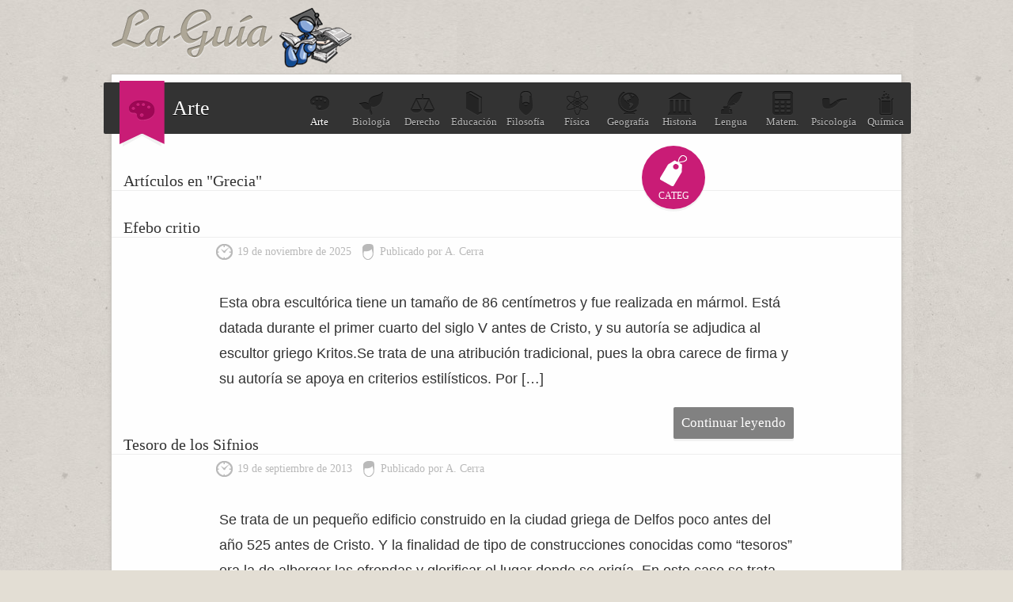

--- FILE ---
content_type: text/html; charset=UTF-8
request_url: https://arte.laguia2000.com/category/escultura/grecia-2/page/8
body_size: 3693
content:
<!DOCTYPE html>
<html lang="es">
<head>
	<meta charset="UTF-8" />

	<title>Grecia | La guía de Historia del Arte | P&aacute;gina 8</title>
	<meta name="robots" content="noindex,follow">
    <meta name='viewport' content='width=device-width' />
	<link rel="profile" href="http://gmpg.org/xfn/11" />
	
	<link type="image/x-icon" href="https://arte.laguia2000.com/wp-content/themes/guia-2000/images/favicon.ico" rel="shortcut icon" />
	<link rel="stylesheet" type="text/css" media="all" href="https://www.laguia2000.com/wp-content/themes/guia-2000/style4.css" />
     
     	
	<link rel="pingback" href="https://arte.laguia2000.com/xmlrpc.php" />	
	<link rel="alternate" type="application/rss+xml" title="RSS 2.0" href="https://arte.laguia2000.com/feed" />

		

<script async src="https://securepubads.g.doubleclick.net/tag/js/gpt.js"></script>
<script>
  window.googletag = window.googletag || {cmd: []};
        
    var interstitialSlot;
        
  googletag.cmd.push(function() {
    
        
        
    
    var mapping2 = googletag.sizeMapping()
                            .addSize([600, 0], [[300, 250], [336, 280], [970, 250], [728, 90]])
                            .addSize([0, 0], [[300, 250], [336, 280]])
                            .build();
                            
    var mapping3 = googletag.sizeMapping()
                            .addSize([600, 0], [[300, 600], [300, 250]])
                            .addSize([0, 0], [[300, 600], [300, 250]])
                            .build();
                            

                
                
    googletag.defineSlot('/22357687369/Laguia2000_Arte_ad_1', [[970, 250], [300, 250], [336, 280], [728, 90]], 'div-gpt-ad-1595657241247-0')
    .defineSizeMapping(mapping2)
    .setTargeting('test', 'lazyload')
    .addService(googletag.pubads());
    
    googletag.defineSlot('/22357687369/Laguia2000_arte_ad_2', [[970, 250], [300, 250], [336, 280], [728, 90]], 'div-gpt-ad-1595657946726-0')
    .defineSizeMapping(mapping2)
    .setTargeting('test', 'lazyload')
    .addService(googletag.pubads());
    
    googletag.defineSlot('/22357687369/laguia_intext_st', [[300, 600], [300, 250]], 'div-gpt-ad-1654965075131-0')
    .defineSizeMapping(mapping3)
    .setTargeting('test', 'lazyload')
    .addService(googletag.pubads());
    
    googletag.defineSlot('/22357687369/laguia2000_lo', [1, 1], 'div-gpt-ad-1655083135240-0').setTargeting('test', 'lazyload').addService(googletag.pubads());
            
    interstitialSlot = googletag.defineOutOfPageSlot('/22357687369/laguia_interstitial',googletag.enums.OutOfPageFormat.INTERSTITIAL);

        if (interstitialSlot) {
          interstitialSlot.addService(googletag.pubads());
          
        }
    
        
    googletag.pubads().enableLazyLoad({
  fetchMarginPercent: 100,  // Fetch slots within 1 viewports.
  renderMarginPercent: 100,  // Render slots within 1 viewports.
  mobileScaling: 1.0  // Double the above values on mobile.
});
    
    googletag.pubads().collapseEmptyDivs();

    googletag.enableServices();
  });
</script>


<!-- Google tag (gtag.js) -->
<script async src="https://www.googletagmanager.com/gtag/js?id=G-XJ460FWSZR"></script>
<script>
  window.dataLayer = window.dataLayer || [];
  function gtag(){dataLayer.push(arguments);}
  gtag('js', new Date());

  gtag('config', 'G-XJ460FWSZR');
</script>

</head>
<body>

	
	<div id="container">
		
		<header id="header">
			<div id="logo">
				<a href="https://arte.laguia2000.com">
					<img src="https://arte.laguia2000.com/wp-content/themes/guia-2000/images/logo.png" alt="La guía de Historia del Arte" class="logo" />
				</a>
			</div>
			
		</header>
		
		<div id="wrapper">

		
		<section id="topic">
			<div class="seccion-actual">
				<span>
				    					<img width="33px" height="25px" src="https://arte.laguia2000.com/wp-content/themes/guia-2000/images/icons/arte.png" alt="" />
				</span>
				Arte			</div>
			<ul>
				<li><a class="blogactual" href="https://arte.laguia2000.com"><span class="arte"></span>Arte</a></li>
				<li><a href="https://biologia.laguia2000.com"><span class="biologia"></span>Biolog&iacute;a</a></li>
				<li><a href="https://derecho.laguia2000.com"><span class="derecho"></span>Derecho</a></li>
				<li><a href="https://educacion.laguia2000.com"><span class="educacion"></span>Educaci&oacute;n</a></li>
				<li><a href="https://filosofia.laguia2000.com"><span class="filosofia"></span>Filosof&iacute;a</a></li>
				<li><a href="https://fisica.laguia2000.com"><span class="fisica"></span>F&iacute;sica</a></li>
				<li><a href="https://geografia.laguia2000.com"><span class="geografia"></span>Geograf&iacute;a</a></li>
				<li><a href="https://www.laguia2000.com"><span class="historia"></span>Historia</a></li>
				<li><a href="https://lengua.laguia2000.com"><span class="lengua"></span>Lengua</a></li>
				<li><a href="https://matematica.laguia2000.com"><span class="matematica"></span>Matem.</a></li>
				<li><a href="https://psicologia.laguia2000.com"><span class="psicologia"></span>Psicolog&iacute;a</a></li>
				<li><a href="https://quimica.laguia2000.com"><span class="quimica"></span>Qu&iacute;mica</a></li>
			</ul>
			<div class="clear"></div>
		</section>
		
		<div class="clear"></div>
		






<section id="content" class="categoria">
	
	<div class="post-list">
			<h3>Art&iacute;culos en "Grecia"</h3>
			<span class="bubble">Categ</span>
		
				
			<article class="post">
				<h2><a href="https://arte.laguia2000.com/escultura/efebo-critio">Efebo critio</a></h2>
				<div class="meta">
					<time pubdate datetime="2025-11-19">19 de noviembre de 2025</time>
					<span>Publicado por A. Cerra</span>
				</div>
				<div class="post-entry">
					<p>Esta obra escultórica tiene un tamaño de 86 centímetros y fue realizada en mármol. Está datada durante el primer cuarto del siglo V antes de Cristo, y su autoría se adjudica al escultor griego Kritos.Se trata de una atribución tradicional, pues la obra carece de firma y su autoría se apoya en criterios estilísticos. Por [&hellip;]</p>
					<p><a href="https://arte.laguia2000.com/escultura/efebo-critio" class="more">Continuar leyendo</a></p>
				</div>
				
			</article>
		
				
			<article class="post">
				<h2><a href="https://arte.laguia2000.com/escultura/tesoro-de-los-sifnios">Tesoro de los Sifnios</a></h2>
				<div class="meta">
					<time pubdate datetime="2013-09-19">19 de septiembre de 2013</time>
					<span>Publicado por A. Cerra</span>
				</div>
				<div class="post-entry">
					<p>Se trata de un pequeño edificio construido en la ciudad griega de Delfos poco antes del año 525 antes de Cristo. Y la finalidad de tipo de construcciones conocidas como “tesoros” era la de albergar las ofrendas y glorificar el lugar donde se erigía. En este caso se trata de un templete cuyo interior se [&hellip;]</p>
					<p><a href="https://arte.laguia2000.com/escultura/tesoro-de-los-sifnios" class="more">Continuar leyendo</a></p>
				</div>
				
			</article>
		
				
			<article class="post">
				<h2><a href="https://arte.laguia2000.com/escultura/el-nino-de-la-espina-o-spinario">El niño de la espina o Spinario</a></h2>
				<div class="meta">
					<time pubdate datetime="2013-08-26">26 de agosto de 2013</time>
					<span>Publicado por Laura Prieto Fernández</span>
				</div>
				<div class="post-entry">
					<p>El Spinario, Fedele o Niño de la espina es una conocida escultura en bulto redondo que data del siglo I d.C. por lo que podemos situarla dentro del periodo helenista del arte griego. Esta ha sido una de las obras más populares y admiradas a lo largo de la historia del arte y buena prueba [&hellip;]</p>
					<p><a href="https://arte.laguia2000.com/escultura/el-nino-de-la-espina-o-spinario" class="more">Continuar leyendo</a></p>
				</div>
				
			</article>
		
				
			<article class="post">
				<h2><a href="https://arte.laguia2000.com/escultura/guerreros-de-riace">Guerreros de Riace</a></h2>
				<div class="meta">
					<time pubdate datetime="2013-08-19">19 de agosto de 2013</time>
					<span>Publicado por Laura Prieto Fernández</span>
				</div>
				<div class="post-entry">
					<p>Los bronces de Riace o guerreros de Riace son dos esculturas griegas exentas realizadas en bronce durante el conocido como periodo severo, una etapa de transición entre la escultura arcaica y el clasicismo. Cada una de las dos esculturas es tan sorprendente como la historia de su descubrimiento; las obras fueron halladas el 16 de [&hellip;]</p>
					<p><a href="https://arte.laguia2000.com/escultura/guerreros-de-riace" class="more">Continuar leyendo</a></p>
				</div>
				
			</article>
		
				
			<article class="post">
				<h2><a href="https://arte.laguia2000.com/escultura/escultura-griega-2">Escultura griega</a></h2>
				<div class="meta">
					<time pubdate datetime="2013-08-15">15 de agosto de 2013</time>
					<span>Publicado por A. Cerra</span>
				</div>
				<div class="post-entry">
					<p>La escultura griega pasa por varias fases de evolución y estilos artísticos hasta crear una serie de modelos que han servido de referencia para la escultura, y en general el arte, de todos los siglos posteriores, llegando prácticamente estos referentes hasta la actualidad. Las fases de esta evolución son: &#8211; Escultura arcaica &#8211; Clasicismo &#8211; [&hellip;]</p>
					<p><a href="https://arte.laguia2000.com/escultura/escultura-griega-2" class="more">Continuar leyendo</a></p>
				</div>
				
			</article>
		
		
		
	<div id="pagination">
		<div class='wp-pagenavi' role='navigation'>
<span class='pages'>Página 8 de 16<br /><br /></span><a class="first" aria-label="First Page" href="https://arte.laguia2000.com/category/escultura/grecia-2">« Primera</a><a class="previouspostslink" rel="prev" aria-label="Página anterior" href="https://arte.laguia2000.com/category/escultura/grecia-2/page/7">«</a><span class='extend'>...</span><a class="page smaller" title="Página 6" href="https://arte.laguia2000.com/category/escultura/grecia-2/page/6">6</a><a class="page smaller" title="Página 7" href="https://arte.laguia2000.com/category/escultura/grecia-2/page/7">7</a><span aria-current='page' class='current'>8</span><a class="page larger" title="Página 9" href="https://arte.laguia2000.com/category/escultura/grecia-2/page/9">9</a><a class="page larger" title="Página 10" href="https://arte.laguia2000.com/category/escultura/grecia-2/page/10">10</a><span class='extend'>...</span><a class="nextpostslink" rel="next" aria-label="Página siguiente" href="https://arte.laguia2000.com/category/escultura/grecia-2/page/9">»</a><a class="last" aria-label="Last Page" href="https://arte.laguia2000.com/category/escultura/grecia-2/page/16">Última »</a>
</div>	</div>

</section>

<aside id="sidebar">


	<div class="widget" id="sid-search">
		<div class="sub-titulo">Buscar</div>
		<p>Encuentra la informaci&oacute;n que necesitas, introduce el tema:</p>
<form action="https://www.laguia2000.com/buscador" id="cse-search-box">
  				    <input type="hidden" name="cx" value="002894388858866893716:vkzna8shdbw">
    				<input type="hidden" name="cof" value="FORID:11">
				    <input type="hidden" name="ie" value="UTF-8">
				    <span class="buscadortexto"><input type="text" name="q" size="30"></span>
			  		<span class="buscadorindex"><input type="submit" name="sa" value="Buscar"></span>
				<input name="siteurl" type="hidden" value="www.laguia2000.com/"><input name="ref" type="hidden" value=""><input name="ss" type="hidden" value=""><input name="siteurl" type="hidden" value="www.laguia2000.com/"><input name="ref" type="hidden" value=""><input name="ss" type="hidden" value=""></form>
	</div>

	

	<div class="widget half" id="sid-categorias">
		<div class="sub-titulo">Categor&iacute;as</div>
		<ul>
				<li class="cat-item cat-item-5"><a href="https://arte.laguia2000.com/category/arquitectura">Arquitectura</a>
</li>
	<li class="cat-item cat-item-28"><a href="https://arte.laguia2000.com/category/arte-rupestre">Arte Rupestre</a>
</li>
	<li class="cat-item cat-item-7 current-cat-parent current-cat-ancestor"><a href="https://arte.laguia2000.com/category/escultura">Escultura</a>
</li>
	<li class="cat-item cat-item-29"><a href="https://arte.laguia2000.com/category/etnias">Etnias</a>
</li>
	<li class="cat-item cat-item-21"><a href="https://arte.laguia2000.com/category/exposiciones">Exposiciones</a>
</li>
	<li class="cat-item cat-item-2"><a href="https://arte.laguia2000.com/category/general">General</a>
</li>
	<li class="cat-item cat-item-72"><a href="https://arte.laguia2000.com/category/mesopotamia">Mesopotamia</a>
</li>
	<li class="cat-item cat-item-14"><a href="https://arte.laguia2000.com/category/mitologia">Mitología</a>
</li>
	<li class="cat-item cat-item-3"><a href="https://arte.laguia2000.com/category/museos">Museos</a>
</li>
	<li class="cat-item cat-item-16"><a href="https://arte.laguia2000.com/category/pintura">Pintura</a>
</li>
	<li class="cat-item cat-item-38"><a href="https://arte.laguia2000.com/category/vanguardias-artisticas-del-siglo-xx">Vanguardias Artísticas del siglo XX</a>
</li>
		</ul>
	</div>



	<div class="widget half" id="sid-archivo">
		<div class="sub-titulo">Archivo</div>
		<ul>
				<li><a href='https://arte.laguia2000.com/2024'>2024</a></li>
	<li><a href='https://arte.laguia2000.com/2023'>2023</a></li>
	<li><a href='https://arte.laguia2000.com/2022'>2022</a></li>
	<li><a href='https://arte.laguia2000.com/2021'>2021</a></li>
	<li><a href='https://arte.laguia2000.com/2020'>2020</a></li>
	<li><a href='https://arte.laguia2000.com/2019'>2019</a></li>
	<li><a href='https://arte.laguia2000.com/2018'>2018</a></li>
	<li><a href='https://arte.laguia2000.com/2017'>2017</a></li>
	<li><a href='https://arte.laguia2000.com/2016'>2016</a></li>
	<li><a href='https://arte.laguia2000.com/2015'>2015</a></li>
	<li><a href='https://arte.laguia2000.com/2014'>2014</a></li>
	<li><a href='https://arte.laguia2000.com/2013'>2013</a></li>
	<li><a href='https://arte.laguia2000.com/2012'>2012</a></li>
	<li><a href='https://arte.laguia2000.com/2008'>2008</a></li>
	<li><a href='https://arte.laguia2000.com/2007'>2007</a></li>
	<li><a href='https://arte.laguia2000.com/2006'>2006</a></li>
		</ul>
		
			</div>

</aside>
<div class="clear"></div>

</div> <!--/#wrapper-->

	<footer id="footer">
		<p>Queda prohibida la reproducci&oacute;n total o parcial de los contenidos de este blog</p>
		<ul>
			<li><a href="https://www.laguia2000.com/politica-de-privacidad/">Privacidad</a></li>
			<li><a href="https://www.laguia2000.com/contacto">Contacto</a></li>
			<li><a href="https://www.laguia2000.com/contacto">Publicidad</a></li>
		</ul>
		<div class="clear"></div>
	</footer>

</div> <!--/#container-->







</body>
</html>

--- FILE ---
content_type: application/javascript; charset=utf-8
request_url: https://fundingchoicesmessages.google.com/f/AGSKWxX0eGUV1ioAMN8SzGUa27ckSnKvWMU_0JGEUaNUOWPXjiHz8udcMd0wp236naPxj45PlAhY50S2Bi_1rw67dLzALunYu0Jdzqa2FgxaSnBKlZo1Q6oYCj7930z9-hPWp50ammNCCX6irzv28lvQ8OH9trKaliah9WHrP4NVTPqvoJVGWd6mjLolD5uQ/_/quadadvert./ads_controller./ad/middle._smartads_-ad-util-
body_size: -1289
content:
window['391a2f23-93b1-4604-b585-8dbd1302ae60'] = true;